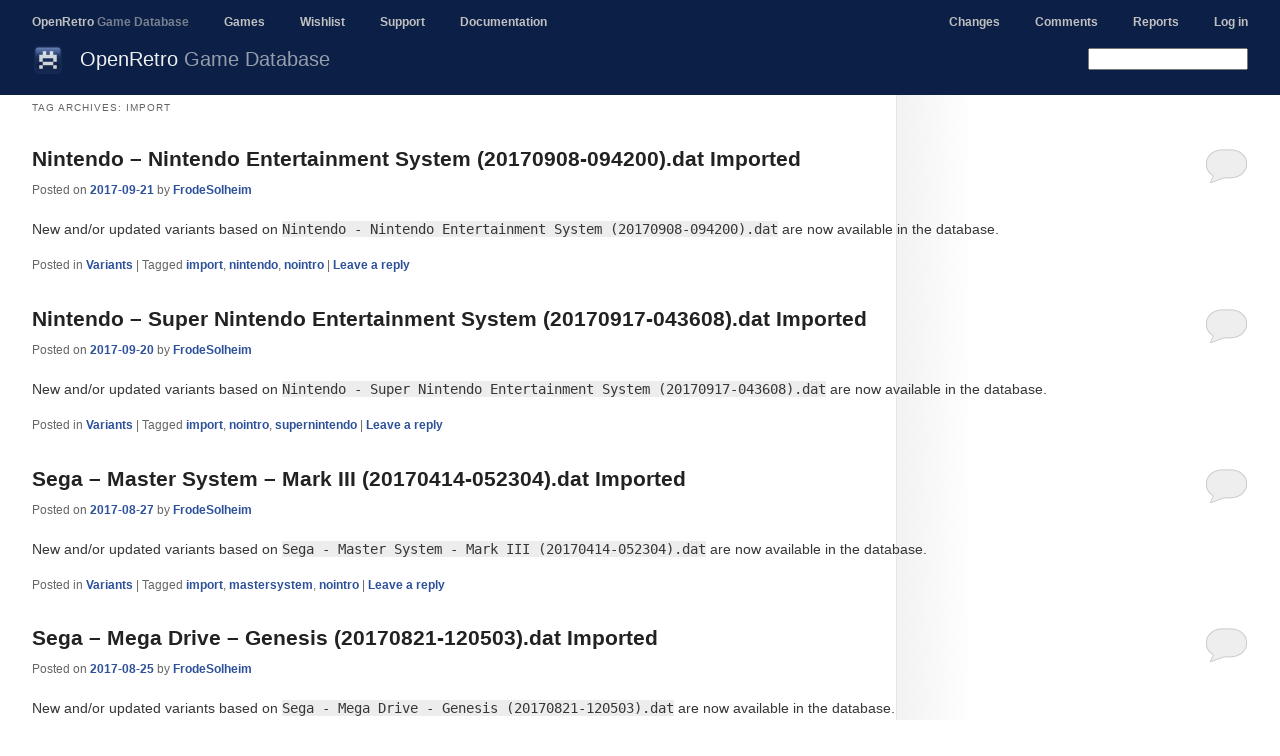

--- FILE ---
content_type: text/html; charset=UTF-8
request_url: https://openretro.org/tag/import
body_size: 6830
content:
<!DOCTYPE html>
<html lang="en-US">
<head>
<meta charset="UTF-8" />
<meta name="viewport" content="width=980" />
<title>import | OpenRetro Game Database</title>

<link rel="stylesheet" type="text/css" media="all" href="https://openretro.org/wp-content/themes/oagd/style.css" />
<link rel="stylesheet" type="text/css" href="/wp-content/themes/fengestad/fengestad.css" />
<!--<link rel="stylesheet" type="text/css" href="/wp-content/themes/fs-uae/fs-uae.css" />-->
<link rel="stylesheet" type="text/css" href="/wp-content/themes/oagd/oagd.css" />
<link rel="pingback" href="https://openretro.org/xmlrpc.php" />
<link rel="shortcut icon" type="image/x-icon" href="/wp-content/themes/oagd/openretro.ico" />
<!--[if lt IE 9]>
<script src="https://openretro.org/wp-content/themes/fengestad/js/html5.js" type="text/javascript"></script>
<![endif]-->
<meta name='robots' content='max-image-preview:large' />
	<style>img:is([sizes="auto" i], [sizes^="auto," i]) { contain-intrinsic-size: 3000px 1500px }</style>
	<link rel="alternate" type="application/rss+xml" title="OpenRetro Game Database &raquo; Feed" href="https://openretro.org/feed" />
<link rel="alternate" type="application/rss+xml" title="OpenRetro Game Database &raquo; Comments Feed" href="https://openretro.org/comments/feed" />
<link rel="alternate" type="application/rss+xml" title="OpenRetro Game Database &raquo; import Tag Feed" href="https://openretro.org/tag/import/feed" />
<script type="text/javascript">
/* <![CDATA[ */
window._wpemojiSettings = {"baseUrl":"https:\/\/s.w.org\/images\/core\/emoji\/15.0.3\/72x72\/","ext":".png","svgUrl":"https:\/\/s.w.org\/images\/core\/emoji\/15.0.3\/svg\/","svgExt":".svg","source":{"concatemoji":"https:\/\/openretro.org\/wp-includes\/js\/wp-emoji-release.min.js?ver=6.7.2"}};
/*! This file is auto-generated */
!function(i,n){var o,s,e;function c(e){try{var t={supportTests:e,timestamp:(new Date).valueOf()};sessionStorage.setItem(o,JSON.stringify(t))}catch(e){}}function p(e,t,n){e.clearRect(0,0,e.canvas.width,e.canvas.height),e.fillText(t,0,0);var t=new Uint32Array(e.getImageData(0,0,e.canvas.width,e.canvas.height).data),r=(e.clearRect(0,0,e.canvas.width,e.canvas.height),e.fillText(n,0,0),new Uint32Array(e.getImageData(0,0,e.canvas.width,e.canvas.height).data));return t.every(function(e,t){return e===r[t]})}function u(e,t,n){switch(t){case"flag":return n(e,"\ud83c\udff3\ufe0f\u200d\u26a7\ufe0f","\ud83c\udff3\ufe0f\u200b\u26a7\ufe0f")?!1:!n(e,"\ud83c\uddfa\ud83c\uddf3","\ud83c\uddfa\u200b\ud83c\uddf3")&&!n(e,"\ud83c\udff4\udb40\udc67\udb40\udc62\udb40\udc65\udb40\udc6e\udb40\udc67\udb40\udc7f","\ud83c\udff4\u200b\udb40\udc67\u200b\udb40\udc62\u200b\udb40\udc65\u200b\udb40\udc6e\u200b\udb40\udc67\u200b\udb40\udc7f");case"emoji":return!n(e,"\ud83d\udc26\u200d\u2b1b","\ud83d\udc26\u200b\u2b1b")}return!1}function f(e,t,n){var r="undefined"!=typeof WorkerGlobalScope&&self instanceof WorkerGlobalScope?new OffscreenCanvas(300,150):i.createElement("canvas"),a=r.getContext("2d",{willReadFrequently:!0}),o=(a.textBaseline="top",a.font="600 32px Arial",{});return e.forEach(function(e){o[e]=t(a,e,n)}),o}function t(e){var t=i.createElement("script");t.src=e,t.defer=!0,i.head.appendChild(t)}"undefined"!=typeof Promise&&(o="wpEmojiSettingsSupports",s=["flag","emoji"],n.supports={everything:!0,everythingExceptFlag:!0},e=new Promise(function(e){i.addEventListener("DOMContentLoaded",e,{once:!0})}),new Promise(function(t){var n=function(){try{var e=JSON.parse(sessionStorage.getItem(o));if("object"==typeof e&&"number"==typeof e.timestamp&&(new Date).valueOf()<e.timestamp+604800&&"object"==typeof e.supportTests)return e.supportTests}catch(e){}return null}();if(!n){if("undefined"!=typeof Worker&&"undefined"!=typeof OffscreenCanvas&&"undefined"!=typeof URL&&URL.createObjectURL&&"undefined"!=typeof Blob)try{var e="postMessage("+f.toString()+"("+[JSON.stringify(s),u.toString(),p.toString()].join(",")+"));",r=new Blob([e],{type:"text/javascript"}),a=new Worker(URL.createObjectURL(r),{name:"wpTestEmojiSupports"});return void(a.onmessage=function(e){c(n=e.data),a.terminate(),t(n)})}catch(e){}c(n=f(s,u,p))}t(n)}).then(function(e){for(var t in e)n.supports[t]=e[t],n.supports.everything=n.supports.everything&&n.supports[t],"flag"!==t&&(n.supports.everythingExceptFlag=n.supports.everythingExceptFlag&&n.supports[t]);n.supports.everythingExceptFlag=n.supports.everythingExceptFlag&&!n.supports.flag,n.DOMReady=!1,n.readyCallback=function(){n.DOMReady=!0}}).then(function(){return e}).then(function(){var e;n.supports.everything||(n.readyCallback(),(e=n.source||{}).concatemoji?t(e.concatemoji):e.wpemoji&&e.twemoji&&(t(e.twemoji),t(e.wpemoji)))}))}((window,document),window._wpemojiSettings);
/* ]]> */
</script>
<style id='wp-emoji-styles-inline-css' type='text/css'>

	img.wp-smiley, img.emoji {
		display: inline !important;
		border: none !important;
		box-shadow: none !important;
		height: 1em !important;
		width: 1em !important;
		margin: 0 0.07em !important;
		vertical-align: -0.1em !important;
		background: none !important;
		padding: 0 !important;
	}
</style>
<link rel='stylesheet' id='wp-block-library-css' href='https://openretro.org/wp-includes/css/dist/block-library/style.min.css?ver=6.7.2' type='text/css' media='all' />
<style id='classic-theme-styles-inline-css' type='text/css'>
/*! This file is auto-generated */
.wp-block-button__link{color:#fff;background-color:#32373c;border-radius:9999px;box-shadow:none;text-decoration:none;padding:calc(.667em + 2px) calc(1.333em + 2px);font-size:1.125em}.wp-block-file__button{background:#32373c;color:#fff;text-decoration:none}
</style>
<style id='global-styles-inline-css' type='text/css'>
:root{--wp--preset--aspect-ratio--square: 1;--wp--preset--aspect-ratio--4-3: 4/3;--wp--preset--aspect-ratio--3-4: 3/4;--wp--preset--aspect-ratio--3-2: 3/2;--wp--preset--aspect-ratio--2-3: 2/3;--wp--preset--aspect-ratio--16-9: 16/9;--wp--preset--aspect-ratio--9-16: 9/16;--wp--preset--color--black: #000000;--wp--preset--color--cyan-bluish-gray: #abb8c3;--wp--preset--color--white: #ffffff;--wp--preset--color--pale-pink: #f78da7;--wp--preset--color--vivid-red: #cf2e2e;--wp--preset--color--luminous-vivid-orange: #ff6900;--wp--preset--color--luminous-vivid-amber: #fcb900;--wp--preset--color--light-green-cyan: #7bdcb5;--wp--preset--color--vivid-green-cyan: #00d084;--wp--preset--color--pale-cyan-blue: #8ed1fc;--wp--preset--color--vivid-cyan-blue: #0693e3;--wp--preset--color--vivid-purple: #9b51e0;--wp--preset--gradient--vivid-cyan-blue-to-vivid-purple: linear-gradient(135deg,rgba(6,147,227,1) 0%,rgb(155,81,224) 100%);--wp--preset--gradient--light-green-cyan-to-vivid-green-cyan: linear-gradient(135deg,rgb(122,220,180) 0%,rgb(0,208,130) 100%);--wp--preset--gradient--luminous-vivid-amber-to-luminous-vivid-orange: linear-gradient(135deg,rgba(252,185,0,1) 0%,rgba(255,105,0,1) 100%);--wp--preset--gradient--luminous-vivid-orange-to-vivid-red: linear-gradient(135deg,rgba(255,105,0,1) 0%,rgb(207,46,46) 100%);--wp--preset--gradient--very-light-gray-to-cyan-bluish-gray: linear-gradient(135deg,rgb(238,238,238) 0%,rgb(169,184,195) 100%);--wp--preset--gradient--cool-to-warm-spectrum: linear-gradient(135deg,rgb(74,234,220) 0%,rgb(151,120,209) 20%,rgb(207,42,186) 40%,rgb(238,44,130) 60%,rgb(251,105,98) 80%,rgb(254,248,76) 100%);--wp--preset--gradient--blush-light-purple: linear-gradient(135deg,rgb(255,206,236) 0%,rgb(152,150,240) 100%);--wp--preset--gradient--blush-bordeaux: linear-gradient(135deg,rgb(254,205,165) 0%,rgb(254,45,45) 50%,rgb(107,0,62) 100%);--wp--preset--gradient--luminous-dusk: linear-gradient(135deg,rgb(255,203,112) 0%,rgb(199,81,192) 50%,rgb(65,88,208) 100%);--wp--preset--gradient--pale-ocean: linear-gradient(135deg,rgb(255,245,203) 0%,rgb(182,227,212) 50%,rgb(51,167,181) 100%);--wp--preset--gradient--electric-grass: linear-gradient(135deg,rgb(202,248,128) 0%,rgb(113,206,126) 100%);--wp--preset--gradient--midnight: linear-gradient(135deg,rgb(2,3,129) 0%,rgb(40,116,252) 100%);--wp--preset--font-size--small: 13px;--wp--preset--font-size--medium: 20px;--wp--preset--font-size--large: 36px;--wp--preset--font-size--x-large: 42px;--wp--preset--spacing--20: 0.44rem;--wp--preset--spacing--30: 0.67rem;--wp--preset--spacing--40: 1rem;--wp--preset--spacing--50: 1.5rem;--wp--preset--spacing--60: 2.25rem;--wp--preset--spacing--70: 3.38rem;--wp--preset--spacing--80: 5.06rem;--wp--preset--shadow--natural: 6px 6px 9px rgba(0, 0, 0, 0.2);--wp--preset--shadow--deep: 12px 12px 50px rgba(0, 0, 0, 0.4);--wp--preset--shadow--sharp: 6px 6px 0px rgba(0, 0, 0, 0.2);--wp--preset--shadow--outlined: 6px 6px 0px -3px rgba(255, 255, 255, 1), 6px 6px rgba(0, 0, 0, 1);--wp--preset--shadow--crisp: 6px 6px 0px rgba(0, 0, 0, 1);}:where(.is-layout-flex){gap: 0.5em;}:where(.is-layout-grid){gap: 0.5em;}body .is-layout-flex{display: flex;}.is-layout-flex{flex-wrap: wrap;align-items: center;}.is-layout-flex > :is(*, div){margin: 0;}body .is-layout-grid{display: grid;}.is-layout-grid > :is(*, div){margin: 0;}:where(.wp-block-columns.is-layout-flex){gap: 2em;}:where(.wp-block-columns.is-layout-grid){gap: 2em;}:where(.wp-block-post-template.is-layout-flex){gap: 1.25em;}:where(.wp-block-post-template.is-layout-grid){gap: 1.25em;}.has-black-color{color: var(--wp--preset--color--black) !important;}.has-cyan-bluish-gray-color{color: var(--wp--preset--color--cyan-bluish-gray) !important;}.has-white-color{color: var(--wp--preset--color--white) !important;}.has-pale-pink-color{color: var(--wp--preset--color--pale-pink) !important;}.has-vivid-red-color{color: var(--wp--preset--color--vivid-red) !important;}.has-luminous-vivid-orange-color{color: var(--wp--preset--color--luminous-vivid-orange) !important;}.has-luminous-vivid-amber-color{color: var(--wp--preset--color--luminous-vivid-amber) !important;}.has-light-green-cyan-color{color: var(--wp--preset--color--light-green-cyan) !important;}.has-vivid-green-cyan-color{color: var(--wp--preset--color--vivid-green-cyan) !important;}.has-pale-cyan-blue-color{color: var(--wp--preset--color--pale-cyan-blue) !important;}.has-vivid-cyan-blue-color{color: var(--wp--preset--color--vivid-cyan-blue) !important;}.has-vivid-purple-color{color: var(--wp--preset--color--vivid-purple) !important;}.has-black-background-color{background-color: var(--wp--preset--color--black) !important;}.has-cyan-bluish-gray-background-color{background-color: var(--wp--preset--color--cyan-bluish-gray) !important;}.has-white-background-color{background-color: var(--wp--preset--color--white) !important;}.has-pale-pink-background-color{background-color: var(--wp--preset--color--pale-pink) !important;}.has-vivid-red-background-color{background-color: var(--wp--preset--color--vivid-red) !important;}.has-luminous-vivid-orange-background-color{background-color: var(--wp--preset--color--luminous-vivid-orange) !important;}.has-luminous-vivid-amber-background-color{background-color: var(--wp--preset--color--luminous-vivid-amber) !important;}.has-light-green-cyan-background-color{background-color: var(--wp--preset--color--light-green-cyan) !important;}.has-vivid-green-cyan-background-color{background-color: var(--wp--preset--color--vivid-green-cyan) !important;}.has-pale-cyan-blue-background-color{background-color: var(--wp--preset--color--pale-cyan-blue) !important;}.has-vivid-cyan-blue-background-color{background-color: var(--wp--preset--color--vivid-cyan-blue) !important;}.has-vivid-purple-background-color{background-color: var(--wp--preset--color--vivid-purple) !important;}.has-black-border-color{border-color: var(--wp--preset--color--black) !important;}.has-cyan-bluish-gray-border-color{border-color: var(--wp--preset--color--cyan-bluish-gray) !important;}.has-white-border-color{border-color: var(--wp--preset--color--white) !important;}.has-pale-pink-border-color{border-color: var(--wp--preset--color--pale-pink) !important;}.has-vivid-red-border-color{border-color: var(--wp--preset--color--vivid-red) !important;}.has-luminous-vivid-orange-border-color{border-color: var(--wp--preset--color--luminous-vivid-orange) !important;}.has-luminous-vivid-amber-border-color{border-color: var(--wp--preset--color--luminous-vivid-amber) !important;}.has-light-green-cyan-border-color{border-color: var(--wp--preset--color--light-green-cyan) !important;}.has-vivid-green-cyan-border-color{border-color: var(--wp--preset--color--vivid-green-cyan) !important;}.has-pale-cyan-blue-border-color{border-color: var(--wp--preset--color--pale-cyan-blue) !important;}.has-vivid-cyan-blue-border-color{border-color: var(--wp--preset--color--vivid-cyan-blue) !important;}.has-vivid-purple-border-color{border-color: var(--wp--preset--color--vivid-purple) !important;}.has-vivid-cyan-blue-to-vivid-purple-gradient-background{background: var(--wp--preset--gradient--vivid-cyan-blue-to-vivid-purple) !important;}.has-light-green-cyan-to-vivid-green-cyan-gradient-background{background: var(--wp--preset--gradient--light-green-cyan-to-vivid-green-cyan) !important;}.has-luminous-vivid-amber-to-luminous-vivid-orange-gradient-background{background: var(--wp--preset--gradient--luminous-vivid-amber-to-luminous-vivid-orange) !important;}.has-luminous-vivid-orange-to-vivid-red-gradient-background{background: var(--wp--preset--gradient--luminous-vivid-orange-to-vivid-red) !important;}.has-very-light-gray-to-cyan-bluish-gray-gradient-background{background: var(--wp--preset--gradient--very-light-gray-to-cyan-bluish-gray) !important;}.has-cool-to-warm-spectrum-gradient-background{background: var(--wp--preset--gradient--cool-to-warm-spectrum) !important;}.has-blush-light-purple-gradient-background{background: var(--wp--preset--gradient--blush-light-purple) !important;}.has-blush-bordeaux-gradient-background{background: var(--wp--preset--gradient--blush-bordeaux) !important;}.has-luminous-dusk-gradient-background{background: var(--wp--preset--gradient--luminous-dusk) !important;}.has-pale-ocean-gradient-background{background: var(--wp--preset--gradient--pale-ocean) !important;}.has-electric-grass-gradient-background{background: var(--wp--preset--gradient--electric-grass) !important;}.has-midnight-gradient-background{background: var(--wp--preset--gradient--midnight) !important;}.has-small-font-size{font-size: var(--wp--preset--font-size--small) !important;}.has-medium-font-size{font-size: var(--wp--preset--font-size--medium) !important;}.has-large-font-size{font-size: var(--wp--preset--font-size--large) !important;}.has-x-large-font-size{font-size: var(--wp--preset--font-size--x-large) !important;}
:where(.wp-block-post-template.is-layout-flex){gap: 1.25em;}:where(.wp-block-post-template.is-layout-grid){gap: 1.25em;}
:where(.wp-block-columns.is-layout-flex){gap: 2em;}:where(.wp-block-columns.is-layout-grid){gap: 2em;}
:root :where(.wp-block-pullquote){font-size: 1.5em;line-height: 1.6;}
</style>
<style id='akismet-widget-style-inline-css' type='text/css'>

			.a-stats {
				--akismet-color-mid-green: #357b49;
				--akismet-color-white: #fff;
				--akismet-color-light-grey: #f6f7f7;

				max-width: 350px;
				width: auto;
			}

			.a-stats * {
				all: unset;
				box-sizing: border-box;
			}

			.a-stats strong {
				font-weight: 600;
			}

			.a-stats a.a-stats__link,
			.a-stats a.a-stats__link:visited,
			.a-stats a.a-stats__link:active {
				background: var(--akismet-color-mid-green);
				border: none;
				box-shadow: none;
				border-radius: 8px;
				color: var(--akismet-color-white);
				cursor: pointer;
				display: block;
				font-family: -apple-system, BlinkMacSystemFont, 'Segoe UI', 'Roboto', 'Oxygen-Sans', 'Ubuntu', 'Cantarell', 'Helvetica Neue', sans-serif;
				font-weight: 500;
				padding: 12px;
				text-align: center;
				text-decoration: none;
				transition: all 0.2s ease;
			}

			/* Extra specificity to deal with TwentyTwentyOne focus style */
			.widget .a-stats a.a-stats__link:focus {
				background: var(--akismet-color-mid-green);
				color: var(--akismet-color-white);
				text-decoration: none;
			}

			.a-stats a.a-stats__link:hover {
				filter: brightness(110%);
				box-shadow: 0 4px 12px rgba(0, 0, 0, 0.06), 0 0 2px rgba(0, 0, 0, 0.16);
			}

			.a-stats .count {
				color: var(--akismet-color-white);
				display: block;
				font-size: 1.5em;
				line-height: 1.4;
				padding: 0 13px;
				white-space: nowrap;
			}
		
</style>
<link rel="https://api.w.org/" href="https://openretro.org/wp-json/" /><link rel="alternate" title="JSON" type="application/json" href="https://openretro.org/wp-json/wp/v2/tags/18" /><link rel="EditURI" type="application/rsd+xml" title="RSD" href="https://openretro.org/xmlrpc.php?rsd" />
<meta name="generator" content="WordPress 6.7.2" />
<style type="text/css">.recentcomments a{display:inline !important;padding:0 !important;margin:0 !important;}</style><style type="text/css">.broken_link, a.broken_link {
	text-decoration: line-through;
}</style><!-- <link rel="stylesheet" type="text/css" href="/wp-content/themes/fengestad/fengestad.css" /> -->

<script type="text/javascript">
/*
if (window.location.href.indexOf("oagd.net") == -1) {
    if (window.location.href.indexOf("games.fengestad.no") == -1) {
        window.location.href = "http://oagd.net/";
    }
}
*/
</script>
</head>
<body class="archive tag tag-import tag-18 with-sidebar two-column right-sidebar">
<div id="fs-body">
<section id="fs-header">
<header id="fs-site-header">
<p>Navigation:</p>
<nav>
<ul>
<li><a href="/" class="selected">OpenRetro <span style="opacity: 0.6">Game Database</span></a></li>
<li><a href="/browse/amiga/a">Games</a></li>
<li><a href="/wishlist">Wishlist</a></li>
<li><a href="/support">Support</a></li>
<li><a href="/documentation">Documentation</a></li>
</ul>

<ul style="float: right; margin-right: 32px">
<li><a href="/changes">Changes</a></li>
<li><a href="/comments">Comments</a></li>
<li><a href="/reports/">Reports</a></li>
<script type="text/javascript" src="/user/logged-in-as.js"></script>
</ul>
</nav>
</header><!-- #site-header -->

<header id="fs-page-header">
<img src="/images/32x32/openretro.png" width="32" height="32" alt="" />
<h1 id="fs-title"><h1>OpenRetro <span style="opacity: 0.6">Game Database</a></h1></h1>
<ul>
<!--
<li><a href="/">Home</a></li>
<li><a href="/download">Download</a></li>
<li><a href="/blog" class="selected">Blog</a></li>
<li><a href="/tutorials">Tutorials</a></li>
<li><a href="/documentation">Documentation</a></li>
-->
</ul>
<div class="search-field">
<form class="search-field" method="GET" action="/search">
<input id="search" class="search-field" name="q">
<input type="hidden" name="unpublished" value="1">
<input type="hidden" name="disabled" value="1">
</form>
</div>
</header><!-- #page-header -->
<div id="fs-below-header"></div>
</section><!-- #header -->

		<section id="primary">
			<div id="content" role="main">

			
				<header class="page-header">
					<h1 class="page-title">
					Tag Archives: <span>import</span>					</h1>

									</header>

				
								
					
	<article id="post-1369" class="post-1369 post type-post status-publish format-standard hentry category-variants tag-import tag-nintendo tag-nointro">
		<header class="entry-header">
						<h1 class="entry-title"><a href="https://openretro.org/2017/09/21/nintendo-nintendo-entertainment-system-20170908-094200-dat-imported" rel="bookmark">Nintendo &#8211; Nintendo Entertainment System (20170908-094200).dat Imported</a></h1>
			
						<div class="entry-meta">
				<span class="sep">Posted on </span><a href="https://openretro.org/2017/09/21/nintendo-nintendo-entertainment-system-20170908-094200-dat-imported" title="01:25" rel="bookmark"><time class="entry-date" datetime="2017-09-21T01:25:02+02:00">2017-09-21</time></a><span class="by-author"> <span class="sep"> by </span> <span class="author vcard"><a class="url fn n" href="https://openretro.org/author/frodesolheim" title="View all posts by FrodeSolheim" rel="author">FrodeSolheim</a></span></span>			</div><!-- .entry-meta -->
			
						<div class="comments-link">
				<a href="https://openretro.org/2017/09/21/nintendo-nintendo-entertainment-system-20170908-094200-dat-imported#respond"><span class="leave-reply">Reply</span></a>			</div>
					</header><!-- .entry-header -->

				<div class="entry-content">
			<p>New and/or updated variants based on <code>Nintendo - Nintendo Entertainment System (20170908-094200).dat</code> are now available in the database.</p>
					</div><!-- .entry-content -->
		
		<footer class="entry-meta">
												<span class="cat-links">
			<span class="entry-utility-prep entry-utility-prep-cat-links">Posted in</span> <a href="https://openretro.org/category/variants" rel="category tag">Variants</a>			</span>
															<span class="sep"> | </span>
							<span class="tag-links">
				<span class="entry-utility-prep entry-utility-prep-tag-links">Tagged</span> <a href="https://openretro.org/tag/import" rel="tag">import</a>, <a href="https://openretro.org/tag/nintendo" rel="tag">nintendo</a>, <a href="https://openretro.org/tag/nointro" rel="tag">nointro</a>			</span>
						
									<span class="sep"> | </span>
						<span class="comments-link"><a href="https://openretro.org/2017/09/21/nintendo-nintendo-entertainment-system-20170908-094200-dat-imported#respond"><span class="leave-reply">Leave a reply</span></a></span>
			
					</footer><!-- .entry-meta -->
	</article><!-- #post-1369 -->

				
					
	<article id="post-1367" class="post-1367 post type-post status-publish format-standard hentry category-variants tag-import tag-nointro tag-supernintendo">
		<header class="entry-header">
						<h1 class="entry-title"><a href="https://openretro.org/2017/09/20/nintendo-super-nintendo-entertainment-system-20170917-043608-dat-imported" rel="bookmark">Nintendo &#8211; Super Nintendo Entertainment System (20170917-043608).dat Imported</a></h1>
			
						<div class="entry-meta">
				<span class="sep">Posted on </span><a href="https://openretro.org/2017/09/20/nintendo-super-nintendo-entertainment-system-20170917-043608-dat-imported" title="23:25" rel="bookmark"><time class="entry-date" datetime="2017-09-20T23:25:47+02:00">2017-09-20</time></a><span class="by-author"> <span class="sep"> by </span> <span class="author vcard"><a class="url fn n" href="https://openretro.org/author/frodesolheim" title="View all posts by FrodeSolheim" rel="author">FrodeSolheim</a></span></span>			</div><!-- .entry-meta -->
			
						<div class="comments-link">
				<a href="https://openretro.org/2017/09/20/nintendo-super-nintendo-entertainment-system-20170917-043608-dat-imported#respond"><span class="leave-reply">Reply</span></a>			</div>
					</header><!-- .entry-header -->

				<div class="entry-content">
			<p>New and/or updated variants based on <code>Nintendo - Super Nintendo Entertainment System (20170917-043608).dat</code> are now available in the database.</p>
					</div><!-- .entry-content -->
		
		<footer class="entry-meta">
												<span class="cat-links">
			<span class="entry-utility-prep entry-utility-prep-cat-links">Posted in</span> <a href="https://openretro.org/category/variants" rel="category tag">Variants</a>			</span>
															<span class="sep"> | </span>
							<span class="tag-links">
				<span class="entry-utility-prep entry-utility-prep-tag-links">Tagged</span> <a href="https://openretro.org/tag/import" rel="tag">import</a>, <a href="https://openretro.org/tag/nointro" rel="tag">nointro</a>, <a href="https://openretro.org/tag/supernintendo" rel="tag">supernintendo</a>			</span>
						
									<span class="sep"> | </span>
						<span class="comments-link"><a href="https://openretro.org/2017/09/20/nintendo-super-nintendo-entertainment-system-20170917-043608-dat-imported#respond"><span class="leave-reply">Leave a reply</span></a></span>
			
					</footer><!-- .entry-meta -->
	</article><!-- #post-1367 -->

				
					
	<article id="post-1359" class="post-1359 post type-post status-publish format-standard hentry category-variants tag-import tag-mastersystem tag-nointro">
		<header class="entry-header">
						<h1 class="entry-title"><a href="https://openretro.org/2017/08/27/sega-master-system-mark-iii-20170414-052304-dat-imported" rel="bookmark">Sega &#8211; Master System &#8211; Mark III (20170414-052304).dat Imported</a></h1>
			
						<div class="entry-meta">
				<span class="sep">Posted on </span><a href="https://openretro.org/2017/08/27/sega-master-system-mark-iii-20170414-052304-dat-imported" title="16:01" rel="bookmark"><time class="entry-date" datetime="2017-08-27T16:01:29+02:00">2017-08-27</time></a><span class="by-author"> <span class="sep"> by </span> <span class="author vcard"><a class="url fn n" href="https://openretro.org/author/frodesolheim" title="View all posts by FrodeSolheim" rel="author">FrodeSolheim</a></span></span>			</div><!-- .entry-meta -->
			
						<div class="comments-link">
				<a href="https://openretro.org/2017/08/27/sega-master-system-mark-iii-20170414-052304-dat-imported#respond"><span class="leave-reply">Reply</span></a>			</div>
					</header><!-- .entry-header -->

				<div class="entry-content">
			<p>New and/or updated variants based on <code>Sega - Master System - Mark III (20170414-052304).dat</code> are now available in the database.</p>
					</div><!-- .entry-content -->
		
		<footer class="entry-meta">
												<span class="cat-links">
			<span class="entry-utility-prep entry-utility-prep-cat-links">Posted in</span> <a href="https://openretro.org/category/variants" rel="category tag">Variants</a>			</span>
															<span class="sep"> | </span>
							<span class="tag-links">
				<span class="entry-utility-prep entry-utility-prep-tag-links">Tagged</span> <a href="https://openretro.org/tag/import" rel="tag">import</a>, <a href="https://openretro.org/tag/mastersystem" rel="tag">mastersystem</a>, <a href="https://openretro.org/tag/nointro" rel="tag">nointro</a>			</span>
						
									<span class="sep"> | </span>
						<span class="comments-link"><a href="https://openretro.org/2017/08/27/sega-master-system-mark-iii-20170414-052304-dat-imported#respond"><span class="leave-reply">Leave a reply</span></a></span>
			
					</footer><!-- .entry-meta -->
	</article><!-- #post-1359 -->

				
					
	<article id="post-1357" class="post-1357 post type-post status-publish format-standard hentry category-variants tag-import tag-megadrive tag-nointro">
		<header class="entry-header">
						<h1 class="entry-title"><a href="https://openretro.org/2017/08/25/sega-mega-drive-genesis-20170821-120503-dat-imported" rel="bookmark">Sega &#8211; Mega Drive &#8211; Genesis (20170821-120503).dat Imported</a></h1>
			
						<div class="entry-meta">
				<span class="sep">Posted on </span><a href="https://openretro.org/2017/08/25/sega-mega-drive-genesis-20170821-120503-dat-imported" title="16:44" rel="bookmark"><time class="entry-date" datetime="2017-08-25T16:44:21+02:00">2017-08-25</time></a><span class="by-author"> <span class="sep"> by </span> <span class="author vcard"><a class="url fn n" href="https://openretro.org/author/frodesolheim" title="View all posts by FrodeSolheim" rel="author">FrodeSolheim</a></span></span>			</div><!-- .entry-meta -->
			
						<div class="comments-link">
				<a href="https://openretro.org/2017/08/25/sega-mega-drive-genesis-20170821-120503-dat-imported#respond"><span class="leave-reply">Reply</span></a>			</div>
					</header><!-- .entry-header -->

				<div class="entry-content">
			<p>New and/or updated variants based on <code>Sega - Mega Drive - Genesis (20170821-120503).dat</code> are now available in the database.</p>
					</div><!-- .entry-content -->
		
		<footer class="entry-meta">
												<span class="cat-links">
			<span class="entry-utility-prep entry-utility-prep-cat-links">Posted in</span> <a href="https://openretro.org/category/variants" rel="category tag">Variants</a>			</span>
															<span class="sep"> | </span>
							<span class="tag-links">
				<span class="entry-utility-prep entry-utility-prep-tag-links">Tagged</span> <a href="https://openretro.org/tag/import" rel="tag">import</a>, <a href="https://openretro.org/tag/megadrive" rel="tag">megadrive</a>, <a href="https://openretro.org/tag/nointro" rel="tag">nointro</a>			</span>
						
									<span class="sep"> | </span>
						<span class="comments-link"><a href="https://openretro.org/2017/08/25/sega-mega-drive-genesis-20170821-120503-dat-imported#respond"><span class="leave-reply">Leave a reply</span></a></span>
			
					</footer><!-- .entry-meta -->
	</article><!-- #post-1357 -->

				
				
			
			</div><!-- #content -->
		</section><!-- #primary -->

		<div id="secondary" class="widget-area" role="complementary">
			
		<aside id="recent-posts-3" class="widget widget_recent_entries">
		<h3 class="widget-title">Recent Posts</h3>
		<ul>
											<li>
					<a href="https://openretro.org/2019/05/08/improved-outbound-e-mail">Improved outbound e-mail</a>
									</li>
											<li>
					<a href="https://openretro.org/2019/05/04/whdload-quit-key-can-be-registered">WHDLoad quit key can be registered</a>
									</li>
											<li>
					<a href="https://openretro.org/2019/05/04/downloads-fixed">Downloads fixed</a>
									</li>
											<li>
					<a href="https://openretro.org/2019/04/20/user-registration-fixed">User registration fixed</a>
									</li>
											<li>
					<a href="https://openretro.org/2019/04/18/server-upgrades">Server upgrades</a>
									</li>
											<li>
					<a href="https://openretro.org/2018/04/22/dat-updates">DAT Updates</a>
									</li>
											<li>
					<a href="https://openretro.org/2017/09/21/nintendo-nintendo-entertainment-system-20170908-094200-dat-imported">Nintendo &#8211; Nintendo Entertainment System (20170908-094200).dat Imported</a>
									</li>
					</ul>

		</aside><aside id="recent-comments-3" class="widget widget_recent_comments"><h3 class="widget-title">Recent Comments</h3><ul id="recentcomments"><li class="recentcomments"><span class="comment-author-link">FrodeSolheim</span> on <a href="https://openretro.org/wishlist/comment-page-34#comment-86149">Wishlist</a></li><li class="recentcomments"><span class="comment-author-link">FrodeSolheim</span> on <a href="https://openretro.org/wishlist/comment-page-34#comment-86148">Wishlist</a></li><li class="recentcomments"><span class="comment-author-link">FrodeSolheim</span> on <a href="https://openretro.org/wishlist/comment-page-34#comment-86147">Wishlist</a></li><li class="recentcomments"><span class="comment-author-link">FrodeSolheim</span> on <a href="https://openretro.org/wishlist/comment-page-34#comment-86146">Wishlist</a></li><li class="recentcomments"><span class="comment-author-link">FrodeSolheim</span> on <a href="https://openretro.org/wishlist/comment-page-34#comment-86145">Wishlist</a></li><li class="recentcomments"><span class="comment-author-link">FrodeSolheim</span> on <a href="https://openretro.org/support/comment-page-8#comment-86143">Support &#038; Feedback</a></li><li class="recentcomments"><span class="comment-author-link">SonGon</span> on <a href="https://openretro.org/wishlist/comment-page-34#comment-86142">Wishlist</a></li><li class="recentcomments"><span class="comment-author-link">SonGon</span> on <a href="https://openretro.org/wishlist/comment-page-34#comment-86141">Wishlist</a></li><li class="recentcomments"><span class="comment-author-link">SonGon</span> on <a href="https://openretro.org/wishlist/comment-page-34#comment-86140">Wishlist</a></li><li class="recentcomments"><span class="comment-author-link">Max</span> on <a href="https://openretro.org/support/comment-page-8#comment-86139">Support &#038; Feedback</a></li></ul></aside><aside id="archives-2" class="widget widget_archive"><h3 class="widget-title">Archives</h3>
			<ul>
					<li><a href='https://openretro.org/2019/05'>May 2019</a></li>
	<li><a href='https://openretro.org/2019/04'>April 2019</a></li>
	<li><a href='https://openretro.org/2018/04'>April 2018</a></li>
	<li><a href='https://openretro.org/2017/09'>September 2017</a></li>
	<li><a href='https://openretro.org/2017/08'>August 2017</a></li>
	<li><a href='https://openretro.org/2017/01'>January 2017</a></li>
	<li><a href='https://openretro.org/2016/04'>April 2016</a></li>
	<li><a href='https://openretro.org/2016/02'>February 2016</a></li>
	<li><a href='https://openretro.org/2015/08'>August 2015</a></li>
	<li><a href='https://openretro.org/2015/02'>February 2015</a></li>
	<li><a href='https://openretro.org/2014/04'>April 2014</a></li>
	<li><a href='https://openretro.org/2013/10'>October 2013</a></li>
	<li><a href='https://openretro.org/2013/09'>September 2013</a></li>
	<li><a href='https://openretro.org/2013/08'>August 2013</a></li>
	<li><a href='https://openretro.org/2013/07'>July 2013</a></li>
	<li><a href='https://openretro.org/2013/06'>June 2013</a></li>
	<li><a href='https://openretro.org/2013/05'>May 2013</a></li>
	<li><a href='https://openretro.org/2013/04'>April 2013</a></li>
	<li><a href='https://openretro.org/2013/03'>March 2013</a></li>
	<li><a href='https://openretro.org/2013/02'>February 2013</a></li>
			</ul>

			</aside><aside id="categories-3" class="widget widget_categories"><h3 class="widget-title">Categories</h3>
			<ul>
					<li class="cat-item cat-item-23"><a href="https://openretro.org/category/clients">Clients</a>
</li>
	<li class="cat-item cat-item-9"><a href="https://openretro.org/category/downloadable-games">Downloadable Games</a>
</li>
	<li class="cat-item cat-item-7"><a href="https://openretro.org/category/game-database">Game Database</a>
</li>
	<li class="cat-item cat-item-3"><a href="https://openretro.org/category/games">Games</a>
</li>
	<li class="cat-item cat-item-6"><a href="https://openretro.org/category/guidelines">Guidelines</a>
</li>
	<li class="cat-item cat-item-8"><a href="https://openretro.org/category/published-games">Published Games</a>
</li>
	<li class="cat-item cat-item-4"><a href="https://openretro.org/category/site">Site</a>
</li>
	<li class="cat-item cat-item-1"><a href="https://openretro.org/category/uncategorized">Uncategorized</a>
</li>
	<li class="cat-item cat-item-16"><a href="https://openretro.org/category/variants">Variants</a>
</li>
			</ul>

			</aside>		</div><!-- #secondary .widget-area -->
</div><!-- #fs-body -->

<div style="clear: both"></div>
<footer id="fs-footer">
<div id="colophon" role="contentinfo">

</div><!-- #colophon -->
</footer><!-- #fs-footer -->

<!--<script type="text/javascript" src="../open-source/footer.js"></script>-->
</body>
</html>
